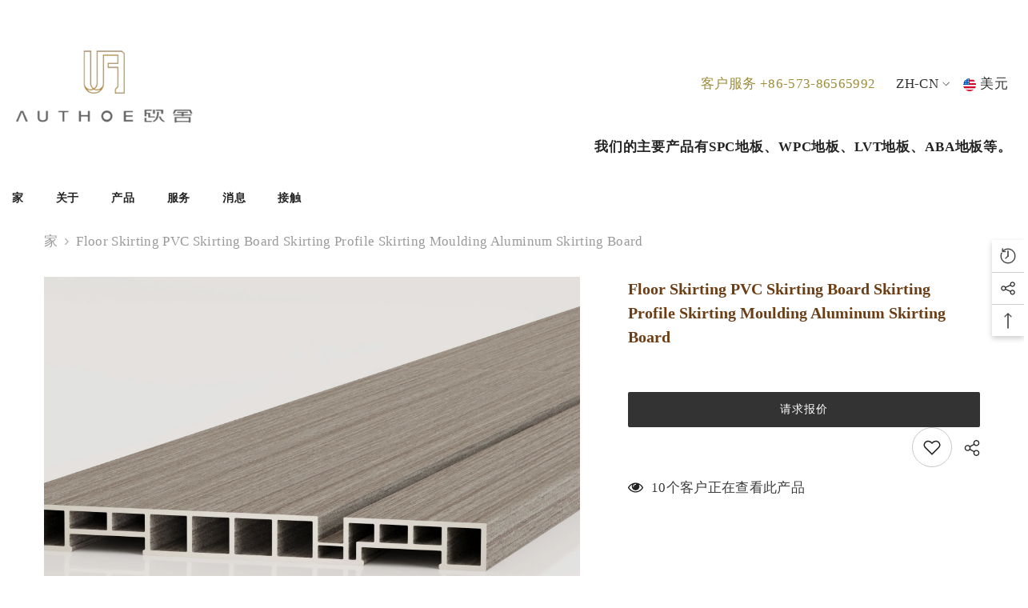

--- FILE ---
content_type: text/html; charset=utf-8
request_url: https://authoe.com/zh/products/floor-skirting-pvc-skirting-board-skirting-profile-skirting-moulding-aluminum-skirting-board?view=ajax_recently_viewed&_=1769647784036
body_size: 604
content:


<div class="item">
  <a class="first-info" href="/zh/products/floor-skirting-pvc-skirting-board-skirting-profile-skirting-moulding-aluminum-skirting-board" data-mobile-click><svg aria-hidden="true" focusable="false" data-prefix="fal" data-icon="external-link" role="img" xmlns="http://www.w3.org/2000/svg" viewBox="0 0 512 512" class="icon icon-external-link"><path d="M440,256H424a8,8,0,0,0-8,8V464a16,16,0,0,1-16,16H48a16,16,0,0,1-16-16V112A16,16,0,0,1,48,96H248a8,8,0,0,0,8-8V72a8,8,0,0,0-8-8H48A48,48,0,0,0,0,112V464a48,48,0,0,0,48,48H400a48,48,0,0,0,48-48V264A8,8,0,0,0,440,256ZM500,0,364,.34a12,12,0,0,0-12,12v10a12,12,0,0,0,12,12L454,34l.7.71L131.51,357.86a12,12,0,0,0,0,17l5.66,5.66a12,12,0,0,0,17,0L477.29,57.34l.71.7-.34,90a12,12,0,0,0,12,12h10a12,12,0,0,0,12-12L512,12A12,12,0,0,0,500,0Z"></path></svg>
            <img srcset="//authoe.com/cdn/shop/files/200.jpg?v=1706168852" src="//authoe.com/cdn/shop/files/200.jpg?v=1706168852" alt="Floor Skirting PVC Skirting Board Skirting Profile Skirting Moulding Aluminum Skirting Board" loading="lazy" class="motion-reduce hidden-mobile" sizes="auto"/>
            <a class="hidden-desktop" href="/zh/products/floor-skirting-pvc-skirting-board-skirting-profile-skirting-moulding-aluminum-skirting-board">
              <img srcset="//authoe.com/cdn/shop/files/200.jpg?v=1706168852" src="//authoe.com/cdn/shop/files/200.jpg?v=1706168852" alt="Floor Skirting PVC Skirting Board Skirting Profile Skirting Moulding Aluminum Skirting Board" loading="lazy" class="motion-reduce" sizes="auto"/>
            </a></a>
    <div class="second-info">
      <div class="first product-item" data-product-id="8958124753185"><div class="product-vendor">
                    <span class="visually-hidden">厂商：</span>
                    <a href="/zh/collections/vendors?q=SPC%20Floor%2C%20WPC%20Wall%20Tile" title="SPC Floor, WPC Wall Tile">SPC Floor, WPC Wall Tile</a>           
            </div><a class="product-title link-underline" href="/zh/products/floor-skirting-pvc-skirting-board-skirting-profile-skirting-moulding-aluminum-skirting-board">
                <span class="text">Floor Skirting PVC Skirting Board Skirting Profile Skirting Moulding Aluminum Skirting Board</span>
        </a>
             <div class="product-price">
        <div class="price ">
    <dl><div class="price__regular"><dd class="price__last"><span class="price-item price-item--regular">$0.00</span></dd>
        </div>
        <div class="price__sale"><dd class="price__compare"><s class="price-item price-item--regular"></s></dd><dd class="price__last"><span class="price-item price-item--sale">$0.00</span></dd></div>
        <small class="unit-price caption hidden">
            <dt class="visually-hidden">单价</dt>
            <dd class="price__last"><span></span><span aria-hidden="true">/</span><span class="visually-hidden">&nbsp;单价&nbsp;</span><span></span></dd>
        </small>
    </dl>
</div>

      </div>
      </div>
        <a class="second" href="/zh/products/floor-skirting-pvc-skirting-board-skirting-profile-skirting-moulding-aluminum-skirting-board"></a>
    </div>
</div>